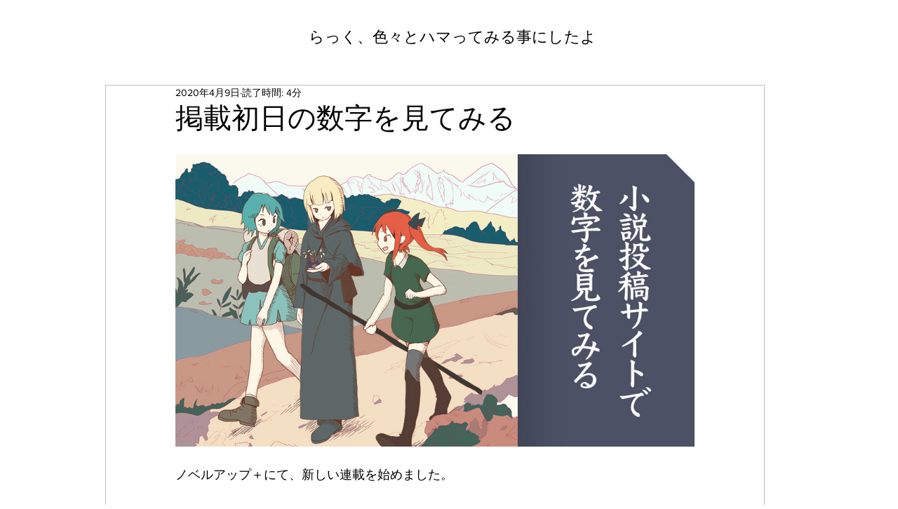

--- FILE ---
content_type: text/css; charset=utf-8
request_url: https://www.luckdozin.com/_serverless/pro-gallery-css-v4-server/layoutCss?ver=2&id=498a0-not-scoped&items=3562_1200_677&container=220_740_553_720&options=gallerySizeType:px%7CenableInfiniteScroll:true%7CtitlePlacement:SHOW_ON_HOVER%7ChasThumbnails:false%7CimageMargin:20%7CgalleryLayout:6%7CisVertical:true%7CgallerySizePx:300%7CcubeType:fill%7CgalleryThumbnailsAlignment:none
body_size: -233
content:
#pro-gallery-498a0-not-scoped [data-hook="item-container"][data-idx="0"].gallery-item-container{opacity: 1 !important;display: block !important;transition: opacity .2s ease !important;top: 0px !important;left: 0px !important;right: auto !important;height: 417px !important;width: 740px !important;} #pro-gallery-498a0-not-scoped [data-hook="item-container"][data-idx="0"] .gallery-item-common-info-outer{height: 100% !important;} #pro-gallery-498a0-not-scoped [data-hook="item-container"][data-idx="0"] .gallery-item-common-info{height: 100% !important;width: 100% !important;} #pro-gallery-498a0-not-scoped [data-hook="item-container"][data-idx="0"] .gallery-item-wrapper{width: 740px !important;height: 417px !important;margin: 0 !important;} #pro-gallery-498a0-not-scoped [data-hook="item-container"][data-idx="0"] .gallery-item-content{width: 740px !important;height: 417px !important;margin: 0px 0px !important;opacity: 1 !important;} #pro-gallery-498a0-not-scoped [data-hook="item-container"][data-idx="0"] .gallery-item-hover{width: 740px !important;height: 417px !important;opacity: 1 !important;} #pro-gallery-498a0-not-scoped [data-hook="item-container"][data-idx="0"] .item-hover-flex-container{width: 740px !important;height: 417px !important;margin: 0px 0px !important;opacity: 1 !important;} #pro-gallery-498a0-not-scoped [data-hook="item-container"][data-idx="0"] .gallery-item-wrapper img{width: 100% !important;height: 100% !important;opacity: 1 !important;} #pro-gallery-498a0-not-scoped .pro-gallery-prerender{height:417px !important;}#pro-gallery-498a0-not-scoped {height:417px !important; width:740px !important;}#pro-gallery-498a0-not-scoped .pro-gallery-margin-container {height:417px !important;}#pro-gallery-498a0-not-scoped .pro-gallery {height:417px !important; width:740px !important;}#pro-gallery-498a0-not-scoped .pro-gallery-parent-container {height:417px !important; width:760px !important;}

--- FILE ---
content_type: text/css; charset=utf-8
request_url: https://www.luckdozin.com/_serverless/pro-gallery-css-v4-server/layoutCss?ver=2&id=en2k1-not-scoped&items=3443_1200_676%7C3647_1200_675&container=2360_740_269.359375_720&options=gallerySizeType:px%7CenableInfiniteScroll:true%7CtitlePlacement:SHOW_ON_HOVER%7CimageMargin:20%7CisVertical:false%7CgridStyle:0%7CgalleryLayout:1%7CnumberOfImagesPerRow:0%7CgallerySizePx:300%7CcubeType:fill%7CgalleryThumbnailsAlignment:none
body_size: -257
content:
#pro-gallery-en2k1-not-scoped [data-hook="item-container"][data-idx="0"].gallery-item-container{opacity: 1 !important;display: block !important;transition: opacity .2s ease !important;top: 0px !important;left: 0px !important;right: auto !important;height: 200px !important;width: 355px !important;} #pro-gallery-en2k1-not-scoped [data-hook="item-container"][data-idx="0"] .gallery-item-common-info-outer{height: 100% !important;} #pro-gallery-en2k1-not-scoped [data-hook="item-container"][data-idx="0"] .gallery-item-common-info{height: 100% !important;width: 100% !important;} #pro-gallery-en2k1-not-scoped [data-hook="item-container"][data-idx="0"] .gallery-item-wrapper{width: 355px !important;height: 200px !important;margin: 0 !important;} #pro-gallery-en2k1-not-scoped [data-hook="item-container"][data-idx="0"] .gallery-item-content{width: 355px !important;height: 200px !important;margin: 0px 0px !important;opacity: 1 !important;} #pro-gallery-en2k1-not-scoped [data-hook="item-container"][data-idx="0"] .gallery-item-hover{width: 355px !important;height: 200px !important;opacity: 1 !important;} #pro-gallery-en2k1-not-scoped [data-hook="item-container"][data-idx="0"] .item-hover-flex-container{width: 355px !important;height: 200px !important;margin: 0px 0px !important;opacity: 1 !important;} #pro-gallery-en2k1-not-scoped [data-hook="item-container"][data-idx="0"] .gallery-item-wrapper img{width: 100% !important;height: 100% !important;opacity: 1 !important;} #pro-gallery-en2k1-not-scoped [data-hook="item-container"][data-idx="1"].gallery-item-container{opacity: 1 !important;display: block !important;transition: opacity .2s ease !important;top: 0px !important;left: 375px !important;right: auto !important;height: 200px !important;width: 365px !important;} #pro-gallery-en2k1-not-scoped [data-hook="item-container"][data-idx="1"] .gallery-item-common-info-outer{height: 100% !important;} #pro-gallery-en2k1-not-scoped [data-hook="item-container"][data-idx="1"] .gallery-item-common-info{height: 100% !important;width: 100% !important;} #pro-gallery-en2k1-not-scoped [data-hook="item-container"][data-idx="1"] .gallery-item-wrapper{width: 365px !important;height: 200px !important;margin: 0 !important;} #pro-gallery-en2k1-not-scoped [data-hook="item-container"][data-idx="1"] .gallery-item-content{width: 365px !important;height: 200px !important;margin: 0px 0px !important;opacity: 1 !important;} #pro-gallery-en2k1-not-scoped [data-hook="item-container"][data-idx="1"] .gallery-item-hover{width: 365px !important;height: 200px !important;opacity: 1 !important;} #pro-gallery-en2k1-not-scoped [data-hook="item-container"][data-idx="1"] .item-hover-flex-container{width: 365px !important;height: 200px !important;margin: 0px 0px !important;opacity: 1 !important;} #pro-gallery-en2k1-not-scoped [data-hook="item-container"][data-idx="1"] .gallery-item-wrapper img{width: 100% !important;height: 100% !important;opacity: 1 !important;} #pro-gallery-en2k1-not-scoped .pro-gallery-prerender{height:199.91581650852535px !important;}#pro-gallery-en2k1-not-scoped {height:199.91581650852535px !important; width:740px !important;}#pro-gallery-en2k1-not-scoped .pro-gallery-margin-container {height:199.91581650852535px !important;}#pro-gallery-en2k1-not-scoped .pro-gallery {height:199.91581650852535px !important; width:740px !important;}#pro-gallery-en2k1-not-scoped .pro-gallery-parent-container {height:199.91581650852535px !important; width:760px !important;}